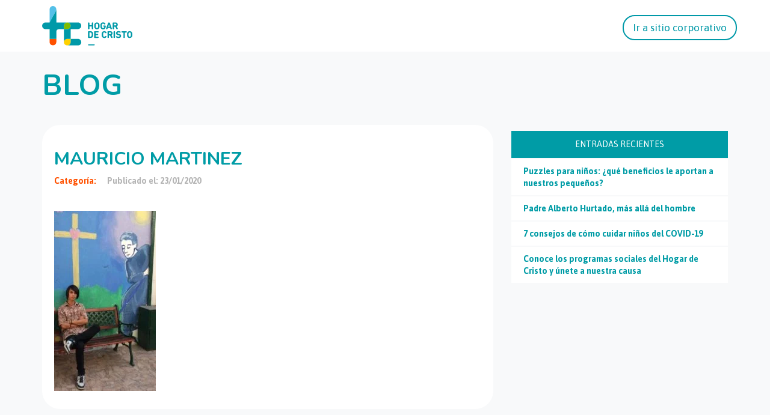

--- FILE ---
content_type: text/html; charset=UTF-8
request_url: https://dev.hogardecristo.cl/noticias/mauricio-martinez-el-cambio-social-es-mas-necesario-que-el-cambio-climatico/mauricio-martinez/
body_size: 10475
content:
<!doctype html>

	<html lang="es">
		<head>
		  <meta http-equiv="content-type" content="text/html; charset=UTF-8" />
		  <meta name="robots" content="index, follow" />
		  <meta name="keywords" content="" />
		  <meta name="description" content="" />
		  <title>Blog | Hogar de Cristo</title>
		  <meta property="fb:pages" content="124224143270" />

		  <link href="" rel="shortcut icon" type="image/x-icon" />

		  <meta name="viewport" content="width=device-width, initial-scale=1, maximum-scale=1, user-scalable=no">
		  <meta http-equiv="expires" content="wed, 30 jul 2014 14:30:00 GMT">

		  <meta property="og:site_name" content=""/>
		  <meta property="og:title" content=""/>
		  <meta property="og:description" content=""/>
		  <meta property="og:url" content="" />
		  <meta property="og:image" content=""/>

		  <!-- Tipografías -->
		  <link href='https://fonts.googleapis.com/css?family=Asap:400,700|Nunito:400,700' rel='stylesheet' type='text/css'>
		  <meta name='robots' content='max-image-preview:large' />
<link rel="alternate" type="application/rss+xml" title="Hogar de Cristo &raquo; Comentario Mauricio Martinez del feed" href="https://dev.hogardecristo.cl/noticias/mauricio-martinez-el-cambio-social-es-mas-necesario-que-el-cambio-climatico/mauricio-martinez/feed/" />
<script type="text/javascript">
window._wpemojiSettings = {"baseUrl":"https:\/\/s.w.org\/images\/core\/emoji\/14.0.0\/72x72\/","ext":".png","svgUrl":"https:\/\/s.w.org\/images\/core\/emoji\/14.0.0\/svg\/","svgExt":".svg","source":{"concatemoji":"https:\/\/dev.hogardecristo.cl\/wp-includes\/js\/wp-emoji-release.min.js?ver=6.2.8"}};
/*! This file is auto-generated */
!function(e,a,t){var n,r,o,i=a.createElement("canvas"),p=i.getContext&&i.getContext("2d");function s(e,t){p.clearRect(0,0,i.width,i.height),p.fillText(e,0,0);e=i.toDataURL();return p.clearRect(0,0,i.width,i.height),p.fillText(t,0,0),e===i.toDataURL()}function c(e){var t=a.createElement("script");t.src=e,t.defer=t.type="text/javascript",a.getElementsByTagName("head")[0].appendChild(t)}for(o=Array("flag","emoji"),t.supports={everything:!0,everythingExceptFlag:!0},r=0;r<o.length;r++)t.supports[o[r]]=function(e){if(p&&p.fillText)switch(p.textBaseline="top",p.font="600 32px Arial",e){case"flag":return s("\ud83c\udff3\ufe0f\u200d\u26a7\ufe0f","\ud83c\udff3\ufe0f\u200b\u26a7\ufe0f")?!1:!s("\ud83c\uddfa\ud83c\uddf3","\ud83c\uddfa\u200b\ud83c\uddf3")&&!s("\ud83c\udff4\udb40\udc67\udb40\udc62\udb40\udc65\udb40\udc6e\udb40\udc67\udb40\udc7f","\ud83c\udff4\u200b\udb40\udc67\u200b\udb40\udc62\u200b\udb40\udc65\u200b\udb40\udc6e\u200b\udb40\udc67\u200b\udb40\udc7f");case"emoji":return!s("\ud83e\udef1\ud83c\udffb\u200d\ud83e\udef2\ud83c\udfff","\ud83e\udef1\ud83c\udffb\u200b\ud83e\udef2\ud83c\udfff")}return!1}(o[r]),t.supports.everything=t.supports.everything&&t.supports[o[r]],"flag"!==o[r]&&(t.supports.everythingExceptFlag=t.supports.everythingExceptFlag&&t.supports[o[r]]);t.supports.everythingExceptFlag=t.supports.everythingExceptFlag&&!t.supports.flag,t.DOMReady=!1,t.readyCallback=function(){t.DOMReady=!0},t.supports.everything||(n=function(){t.readyCallback()},a.addEventListener?(a.addEventListener("DOMContentLoaded",n,!1),e.addEventListener("load",n,!1)):(e.attachEvent("onload",n),a.attachEvent("onreadystatechange",function(){"complete"===a.readyState&&t.readyCallback()})),(e=t.source||{}).concatemoji?c(e.concatemoji):e.wpemoji&&e.twemoji&&(c(e.twemoji),c(e.wpemoji)))}(window,document,window._wpemojiSettings);
</script>
<style type="text/css">
img.wp-smiley,
img.emoji {
	display: inline !important;
	border: none !important;
	box-shadow: none !important;
	height: 1em !important;
	width: 1em !important;
	margin: 0 0.07em !important;
	vertical-align: -0.1em !important;
	background: none !important;
	padding: 0 !important;
}
</style>
	<link rel='stylesheet' id='jquery-ui-css-css' href='https://dev.hogardecristo.cl/wp-content/plugins/manager-formularios/css/jquery-ui.css?ver=6.2.8' type='text/css' media='all' />
<link rel='stylesheet' id='myPluginStylesheet-css' href='https://dev.hogardecristo.cl/wp-content/plugins/manager-formularios/css/stylesheet.css?ver=6.2.8' type='text/css' media='all' />
<link rel='stylesheet' id='wp-block-library-css' href='https://dev.hogardecristo.cl/wp-includes/css/dist/block-library/style.min.css?ver=6.2.8' type='text/css' media='all' />
<link rel='stylesheet' id='classic-theme-styles-css' href='https://dev.hogardecristo.cl/wp-includes/css/classic-themes.min.css?ver=6.2.8' type='text/css' media='all' />
<style id='global-styles-inline-css' type='text/css'>
body{--wp--preset--color--black: #000000;--wp--preset--color--cyan-bluish-gray: #abb8c3;--wp--preset--color--white: #ffffff;--wp--preset--color--pale-pink: #f78da7;--wp--preset--color--vivid-red: #cf2e2e;--wp--preset--color--luminous-vivid-orange: #ff6900;--wp--preset--color--luminous-vivid-amber: #fcb900;--wp--preset--color--light-green-cyan: #7bdcb5;--wp--preset--color--vivid-green-cyan: #00d084;--wp--preset--color--pale-cyan-blue: #8ed1fc;--wp--preset--color--vivid-cyan-blue: #0693e3;--wp--preset--color--vivid-purple: #9b51e0;--wp--preset--gradient--vivid-cyan-blue-to-vivid-purple: linear-gradient(135deg,rgba(6,147,227,1) 0%,rgb(155,81,224) 100%);--wp--preset--gradient--light-green-cyan-to-vivid-green-cyan: linear-gradient(135deg,rgb(122,220,180) 0%,rgb(0,208,130) 100%);--wp--preset--gradient--luminous-vivid-amber-to-luminous-vivid-orange: linear-gradient(135deg,rgba(252,185,0,1) 0%,rgba(255,105,0,1) 100%);--wp--preset--gradient--luminous-vivid-orange-to-vivid-red: linear-gradient(135deg,rgba(255,105,0,1) 0%,rgb(207,46,46) 100%);--wp--preset--gradient--very-light-gray-to-cyan-bluish-gray: linear-gradient(135deg,rgb(238,238,238) 0%,rgb(169,184,195) 100%);--wp--preset--gradient--cool-to-warm-spectrum: linear-gradient(135deg,rgb(74,234,220) 0%,rgb(151,120,209) 20%,rgb(207,42,186) 40%,rgb(238,44,130) 60%,rgb(251,105,98) 80%,rgb(254,248,76) 100%);--wp--preset--gradient--blush-light-purple: linear-gradient(135deg,rgb(255,206,236) 0%,rgb(152,150,240) 100%);--wp--preset--gradient--blush-bordeaux: linear-gradient(135deg,rgb(254,205,165) 0%,rgb(254,45,45) 50%,rgb(107,0,62) 100%);--wp--preset--gradient--luminous-dusk: linear-gradient(135deg,rgb(255,203,112) 0%,rgb(199,81,192) 50%,rgb(65,88,208) 100%);--wp--preset--gradient--pale-ocean: linear-gradient(135deg,rgb(255,245,203) 0%,rgb(182,227,212) 50%,rgb(51,167,181) 100%);--wp--preset--gradient--electric-grass: linear-gradient(135deg,rgb(202,248,128) 0%,rgb(113,206,126) 100%);--wp--preset--gradient--midnight: linear-gradient(135deg,rgb(2,3,129) 0%,rgb(40,116,252) 100%);--wp--preset--duotone--dark-grayscale: url('#wp-duotone-dark-grayscale');--wp--preset--duotone--grayscale: url('#wp-duotone-grayscale');--wp--preset--duotone--purple-yellow: url('#wp-duotone-purple-yellow');--wp--preset--duotone--blue-red: url('#wp-duotone-blue-red');--wp--preset--duotone--midnight: url('#wp-duotone-midnight');--wp--preset--duotone--magenta-yellow: url('#wp-duotone-magenta-yellow');--wp--preset--duotone--purple-green: url('#wp-duotone-purple-green');--wp--preset--duotone--blue-orange: url('#wp-duotone-blue-orange');--wp--preset--font-size--small: 13px;--wp--preset--font-size--medium: 20px;--wp--preset--font-size--large: 36px;--wp--preset--font-size--x-large: 42px;--wp--preset--spacing--20: 0.44rem;--wp--preset--spacing--30: 0.67rem;--wp--preset--spacing--40: 1rem;--wp--preset--spacing--50: 1.5rem;--wp--preset--spacing--60: 2.25rem;--wp--preset--spacing--70: 3.38rem;--wp--preset--spacing--80: 5.06rem;--wp--preset--shadow--natural: 6px 6px 9px rgba(0, 0, 0, 0.2);--wp--preset--shadow--deep: 12px 12px 50px rgba(0, 0, 0, 0.4);--wp--preset--shadow--sharp: 6px 6px 0px rgba(0, 0, 0, 0.2);--wp--preset--shadow--outlined: 6px 6px 0px -3px rgba(255, 255, 255, 1), 6px 6px rgba(0, 0, 0, 1);--wp--preset--shadow--crisp: 6px 6px 0px rgba(0, 0, 0, 1);}:where(.is-layout-flex){gap: 0.5em;}body .is-layout-flow > .alignleft{float: left;margin-inline-start: 0;margin-inline-end: 2em;}body .is-layout-flow > .alignright{float: right;margin-inline-start: 2em;margin-inline-end: 0;}body .is-layout-flow > .aligncenter{margin-left: auto !important;margin-right: auto !important;}body .is-layout-constrained > .alignleft{float: left;margin-inline-start: 0;margin-inline-end: 2em;}body .is-layout-constrained > .alignright{float: right;margin-inline-start: 2em;margin-inline-end: 0;}body .is-layout-constrained > .aligncenter{margin-left: auto !important;margin-right: auto !important;}body .is-layout-constrained > :where(:not(.alignleft):not(.alignright):not(.alignfull)){max-width: var(--wp--style--global--content-size);margin-left: auto !important;margin-right: auto !important;}body .is-layout-constrained > .alignwide{max-width: var(--wp--style--global--wide-size);}body .is-layout-flex{display: flex;}body .is-layout-flex{flex-wrap: wrap;align-items: center;}body .is-layout-flex > *{margin: 0;}:where(.wp-block-columns.is-layout-flex){gap: 2em;}.has-black-color{color: var(--wp--preset--color--black) !important;}.has-cyan-bluish-gray-color{color: var(--wp--preset--color--cyan-bluish-gray) !important;}.has-white-color{color: var(--wp--preset--color--white) !important;}.has-pale-pink-color{color: var(--wp--preset--color--pale-pink) !important;}.has-vivid-red-color{color: var(--wp--preset--color--vivid-red) !important;}.has-luminous-vivid-orange-color{color: var(--wp--preset--color--luminous-vivid-orange) !important;}.has-luminous-vivid-amber-color{color: var(--wp--preset--color--luminous-vivid-amber) !important;}.has-light-green-cyan-color{color: var(--wp--preset--color--light-green-cyan) !important;}.has-vivid-green-cyan-color{color: var(--wp--preset--color--vivid-green-cyan) !important;}.has-pale-cyan-blue-color{color: var(--wp--preset--color--pale-cyan-blue) !important;}.has-vivid-cyan-blue-color{color: var(--wp--preset--color--vivid-cyan-blue) !important;}.has-vivid-purple-color{color: var(--wp--preset--color--vivid-purple) !important;}.has-black-background-color{background-color: var(--wp--preset--color--black) !important;}.has-cyan-bluish-gray-background-color{background-color: var(--wp--preset--color--cyan-bluish-gray) !important;}.has-white-background-color{background-color: var(--wp--preset--color--white) !important;}.has-pale-pink-background-color{background-color: var(--wp--preset--color--pale-pink) !important;}.has-vivid-red-background-color{background-color: var(--wp--preset--color--vivid-red) !important;}.has-luminous-vivid-orange-background-color{background-color: var(--wp--preset--color--luminous-vivid-orange) !important;}.has-luminous-vivid-amber-background-color{background-color: var(--wp--preset--color--luminous-vivid-amber) !important;}.has-light-green-cyan-background-color{background-color: var(--wp--preset--color--light-green-cyan) !important;}.has-vivid-green-cyan-background-color{background-color: var(--wp--preset--color--vivid-green-cyan) !important;}.has-pale-cyan-blue-background-color{background-color: var(--wp--preset--color--pale-cyan-blue) !important;}.has-vivid-cyan-blue-background-color{background-color: var(--wp--preset--color--vivid-cyan-blue) !important;}.has-vivid-purple-background-color{background-color: var(--wp--preset--color--vivid-purple) !important;}.has-black-border-color{border-color: var(--wp--preset--color--black) !important;}.has-cyan-bluish-gray-border-color{border-color: var(--wp--preset--color--cyan-bluish-gray) !important;}.has-white-border-color{border-color: var(--wp--preset--color--white) !important;}.has-pale-pink-border-color{border-color: var(--wp--preset--color--pale-pink) !important;}.has-vivid-red-border-color{border-color: var(--wp--preset--color--vivid-red) !important;}.has-luminous-vivid-orange-border-color{border-color: var(--wp--preset--color--luminous-vivid-orange) !important;}.has-luminous-vivid-amber-border-color{border-color: var(--wp--preset--color--luminous-vivid-amber) !important;}.has-light-green-cyan-border-color{border-color: var(--wp--preset--color--light-green-cyan) !important;}.has-vivid-green-cyan-border-color{border-color: var(--wp--preset--color--vivid-green-cyan) !important;}.has-pale-cyan-blue-border-color{border-color: var(--wp--preset--color--pale-cyan-blue) !important;}.has-vivid-cyan-blue-border-color{border-color: var(--wp--preset--color--vivid-cyan-blue) !important;}.has-vivid-purple-border-color{border-color: var(--wp--preset--color--vivid-purple) !important;}.has-vivid-cyan-blue-to-vivid-purple-gradient-background{background: var(--wp--preset--gradient--vivid-cyan-blue-to-vivid-purple) !important;}.has-light-green-cyan-to-vivid-green-cyan-gradient-background{background: var(--wp--preset--gradient--light-green-cyan-to-vivid-green-cyan) !important;}.has-luminous-vivid-amber-to-luminous-vivid-orange-gradient-background{background: var(--wp--preset--gradient--luminous-vivid-amber-to-luminous-vivid-orange) !important;}.has-luminous-vivid-orange-to-vivid-red-gradient-background{background: var(--wp--preset--gradient--luminous-vivid-orange-to-vivid-red) !important;}.has-very-light-gray-to-cyan-bluish-gray-gradient-background{background: var(--wp--preset--gradient--very-light-gray-to-cyan-bluish-gray) !important;}.has-cool-to-warm-spectrum-gradient-background{background: var(--wp--preset--gradient--cool-to-warm-spectrum) !important;}.has-blush-light-purple-gradient-background{background: var(--wp--preset--gradient--blush-light-purple) !important;}.has-blush-bordeaux-gradient-background{background: var(--wp--preset--gradient--blush-bordeaux) !important;}.has-luminous-dusk-gradient-background{background: var(--wp--preset--gradient--luminous-dusk) !important;}.has-pale-ocean-gradient-background{background: var(--wp--preset--gradient--pale-ocean) !important;}.has-electric-grass-gradient-background{background: var(--wp--preset--gradient--electric-grass) !important;}.has-midnight-gradient-background{background: var(--wp--preset--gradient--midnight) !important;}.has-small-font-size{font-size: var(--wp--preset--font-size--small) !important;}.has-medium-font-size{font-size: var(--wp--preset--font-size--medium) !important;}.has-large-font-size{font-size: var(--wp--preset--font-size--large) !important;}.has-x-large-font-size{font-size: var(--wp--preset--font-size--x-large) !important;}
.wp-block-navigation a:where(:not(.wp-element-button)){color: inherit;}
:where(.wp-block-columns.is-layout-flex){gap: 2em;}
.wp-block-pullquote{font-size: 1.5em;line-height: 1.6;}
</style>
<link rel='stylesheet' id='wpcf7-redirect-script-frontend-css' href='https://dev.hogardecristo.cl/wp-content/plugins/wpcf7-redirect/build/css/wpcf7-redirect-frontend.min.css?ver=6.2.8' type='text/css' media='all' />
<link rel='stylesheet' id='contact-form-7-css' href='https://dev.hogardecristo.cl/wp-content/plugins/contact-form-7/includes/css/styles.css?ver=5.7.6' type='text/css' media='all' />
<link rel='stylesheet' id='fonts-css' href='https://dev.hogardecristo.cl/wp-content/themes/HogardeCristo2015/css/fonts.css?ver=6.2.8' type='text/css' media='all' />
<link rel='stylesheet' id='custom-css' href='https://dev.hogardecristo.cl/wp-content/themes/HogardeCristo2015/css/custom.css?ver=6.2.8' type='text/css' media='all' />
<link rel='stylesheet' id='cf7cf-style-css' href='https://dev.hogardecristo.cl/wp-content/plugins/cf7-conditional-fields/style.css?ver=2.3.8' type='text/css' media='all' />
<script type='text/javascript' src='https://dev.hogardecristo.cl/wp-includes/js/jquery/jquery.min.js?ver=3.6.4' id='jquery-core-js'></script>
<script type='text/javascript' src='https://dev.hogardecristo.cl/wp-includes/js/jquery/jquery-migrate.min.js?ver=3.4.0' id='jquery-migrate-js'></script>
<script type='text/javascript' src='https://dev.hogardecristo.cl/wp-content/plugins/manager-formularios/js/script.js?ver=6.2.8' id='script-formularios-js'></script>
<script type='text/javascript' src='https://dev.hogardecristo.cl/wp-content/plugins/manager-formularios/js/jquery-ui.js?ver=6.2.8' id='jquery-ui-js'></script>
<link rel="https://api.w.org/" href="https://dev.hogardecristo.cl/wp-json/" /><link rel="alternate" type="application/json" href="https://dev.hogardecristo.cl/wp-json/wp/v2/media/13845" /><link rel="EditURI" type="application/rsd+xml" title="RSD" href="https://dev.hogardecristo.cl/xmlrpc.php?rsd" />
<link rel="wlwmanifest" type="application/wlwmanifest+xml" href="https://dev.hogardecristo.cl/wp-includes/wlwmanifest.xml" />
<meta name="generator" content="WordPress 6.2.8" />
<link rel='shortlink' href='https://dev.hogardecristo.cl/?p=13845' />
<link rel="alternate" type="application/json+oembed" href="https://dev.hogardecristo.cl/wp-json/oembed/1.0/embed?url=https%3A%2F%2Fdev.hogardecristo.cl%2Fnoticias%2Fmauricio-martinez-el-cambio-social-es-mas-necesario-que-el-cambio-climatico%2Fmauricio-martinez%2F" />
<link rel="alternate" type="text/xml+oembed" href="https://dev.hogardecristo.cl/wp-json/oembed/1.0/embed?url=https%3A%2F%2Fdev.hogardecristo.cl%2Fnoticias%2Fmauricio-martinez-el-cambio-social-es-mas-necesario-que-el-cambio-climatico%2Fmauricio-martinez%2F&#038;format=xml" />

<!-- Google Tag Manager -->
<script>(function(w,d,s,l,i){w[l]=w[l]||[];w[l].push({'gtm.start':
new Date().getTime(),event:'gtm.js'});var f=d.getElementsByTagName(s)[0],
j=d.createElement(s),dl=l!='dataLayer'?'&l='+l:'';j.async=true;j.src=
'https://www.googletagmanager.com/gtm.js?id='+i+dl;f.parentNode.insertBefore(j,f);
})(window,document,'script','dataLayer','GTM-PKFKFGL');</script>
<!-- End Google Tag Manager --><script async src="https://www.googletagmanager.com/gtag/js?id=UA-153089891-1" type="text/javascript"></script><script type="text/javascript">window.dataLayer = window.dataLayer || [];function gtag(){dataLayer.push(arguments);}gtag('js', new Date());gtag('config', 'UA-153089891-1');</script>
<!-- WordPress Facebook Open Graph protocol plugin (WPFBOGP v2.0.13) http://rynoweb.com/wordpress-plugins/ -->
<meta property="fb:app_id" content="929398513773887"/>
<meta property="og:url" content="https://dev.hogardecristo.cl/noticias/mauricio-martinez-el-cambio-social-es-mas-necesario-que-el-cambio-climatico/mauricio-martinez/"/>
<meta property="og:title" content="Mauricio Martinez"/>
<meta property="og:site_name" content="Hogar de Cristo"/>
<meta property="og:description" content=""/>
<meta property="og:type" content="article"/>
<!-- There is not an image here as you haven't set a default image in the plugin settings! -->
<meta property="og:locale" content="es_es"/>
<!-- // end wpfbogp -->
<link rel="icon" href="https://dev.hogardecristo.cl/wp-content/uploads/2019/02/cropped-favicon-32x32.png" sizes="32x32" />
<link rel="icon" href="https://dev.hogardecristo.cl/wp-content/uploads/2019/02/cropped-favicon-192x192.png" sizes="192x192" />
<link rel="apple-touch-icon" href="https://dev.hogardecristo.cl/wp-content/uploads/2019/02/cropped-favicon-180x180.png" />
<meta name="msapplication-TileImage" content="https://dev.hogardecristo.cl/wp-content/uploads/2019/02/cropped-favicon-270x270.png" />
		<style type="text/css" id="wp-custom-css">
			.buttonBlog{
	display: block;
    padding: 10px 20px;
    border-radius: 20px;
    background-color: #00848c;
    color: #fff;
    text-align: center;
    max-width: 300px;
    margin: 30px auto 0;
	  transition: all ease 400ms;
}
.buttonBlog.big{
	  margin: 0 auto;
}
.buttonBlog:hover{
	color: #fff;
	background-color: #037077;
}		</style>
				  <link rel="stylesheet" href="https://dev.hogardecristo.cl/wp-content/themes/HogardeCristo2015/css/bootstrap.min.css">
		  <link rel="stylesheet" href="https://dev.hogardecristo.cl/wp-content/themes/HogardeCristo2015/css/animate.css">
		  <link rel="stylesheet" href="https://dev.hogardecristo.cl/wp-content/themes/HogardeCristo2015/css/owl.carousel.css">
		  <link rel="stylesheet" href="https://dev.hogardecristo.cl/wp-content/themes/HogardeCristo2015/css/owl.theme.default.min.css">
		  <link rel="stylesheet" href="https://dev.hogardecristo.cl/wp-content/themes/HogardeCristo2015/styles.css">
		  <link rel="stylesheet" href="https://dev.hogardecristo.cl/wp-content/themes/HogardeCristo2015/js/fancybox/jquery.fancybox.css">
		  <script src="https://dev.hogardecristo.cl/wp-content/themes/HogardeCristo2015/js/jquery.js"></script>
		  <script src="https://dev.hogardecristo.cl/wp-content/themes/HogardeCristo2015/js/fancybox/jquery.fancybox.js"></script>
		  <script src="https://dev.hogardecristo.cl/wp-content/themes/HogardeCristo2015/js/jquery.mask.js"></script>
			<script type="text/javascript">
				var isMobile = false; //initiate as false
				// device detection
				if(/(android|bb\d+|meego).+mobile|avantgo|bada\/|blackberry|blazer|compal|elaine|fennec|hiptop|iemobile|ip(hone|od)|ipad|iris|kindle|Android|Silk|lge |maemo|midp|mmp|netfront|opera m(ob|in)i|palm( os)?|phone|p(ixi|re)\/|plucker|pocket|psp|series(4|6)0|symbian|treo|up\.(browser|link)|vodafone|wap|windows (ce|phone)|xda|xiino/i.test(navigator.userAgent)
			    || /1207|6310|6590|3gso|4thp|50[1-6]i|770s|802s|a wa|abac|ac(er|oo|s\-)|ai(ko|rn)|al(av|ca|co)|amoi|an(ex|ny|yw)|aptu|ar(ch|go)|as(te|us)|attw|au(di|\-m|r |s )|avan|be(ck|ll|nq)|bi(lb|rd)|bl(ac|az)|br(e|v)w|bumb|bw\-(n|u)|c55\/|capi|ccwa|cdm\-|cell|chtm|cldc|cmd\-|co(mp|nd)|craw|da(it|ll|ng)|dbte|dc\-s|devi|dica|dmob|do(c|p)o|ds(12|\-d)|el(49|ai)|em(l2|ul)|er(ic|k0)|esl8|ez([4-7]0|os|wa|ze)|fetc|fly(\-|_)|g1 u|g560|gene|gf\-5|g\-mo|go(\.w|od)|gr(ad|un)|haie|hcit|hd\-(m|p|t)|hei\-|hi(pt|ta)|hp( i|ip)|hs\-c|ht(c(\-| |_|a|g|p|s|t)|tp)|hu(aw|tc)|i\-(20|go|ma)|i230|iac( |\-|\/)|ibro|idea|ig01|ikom|im1k|inno|ipaq|iris|ja(t|v)a|jbro|jemu|jigs|kddi|keji|kgt( |\/)|klon|kpt |kwc\-|kyo(c|k)|le(no|xi)|lg( g|\/(k|l|u)|50|54|\-[a-w])|libw|lynx|m1\-w|m3ga|m50\/|ma(te|ui|xo)|mc(01|21|ca)|m\-cr|me(rc|ri)|mi(o8|oa|ts)|mmef|mo(01|02|bi|de|do|t(\-| |o|v)|zz)|mt(50|p1|v )|mwbp|mywa|n10[0-2]|n20[2-3]|n30(0|2)|n50(0|2|5)|n7(0(0|1)|10)|ne((c|m)\-|on|tf|wf|wg|wt)|nok(6|i)|nzph|o2im|op(ti|wv)|oran|owg1|p800|pan(a|d|t)|pdxg|pg(13|\-([1-8]|c))|phil|pire|pl(ay|uc)|pn\-2|po(ck|rt|se)|prox|psio|pt\-g|qa\-a|qc(07|12|21|32|60|\-[2-7]|i\-)|qtek|r380|r600|raks|rim9|ro(ve|zo)|s55\/|sa(ge|ma|mm|ms|ny|va)|sc(01|h\-|oo|p\-)|sdk\/|se(c(\-|0|1)|47|mc|nd|ri)|sgh\-|shar|sie(\-|m)|sk\-0|sl(45|id)|sm(al|ar|b3|it|t5)|so(ft|ny)|sp(01|h\-|v\-|v )|sy(01|mb)|t2(18|50)|t6(00|10|18)|ta(gt|lk)|tcl\-|tdg\-|tel(i|m)|tim\-|t\-mo|to(pl|sh)|ts(70|m\-|m3|m5)|tx\-9|up(\.b|g1|si)|utst|v400|v750|veri|vi(rg|te)|vk(40|5[0-3]|\-v)|vm40|voda|vulc|vx(52|53|60|61|70|80|81|83|85|98)|w3c(\-| )|webc|whit|wi(g |nc|nw)|wmlb|wonu|x700|yas\-|your|zeto|zte\-/i.test(navigator.userAgent.substr(0,4))) isMobile = true;

				$(document).ready(function() {
					$(".fancybox").fancybox();

					if(!isMobile){
							$(".whatsapp-share").hide();
					}
				});
			</script>
			<script>

				window.fbAsyncInit = function() {
				FB.init({
				  appId      : '558374690994813',
				  xfbml      : true,
				  version    : 'v2.5'
				});
				};

				(function(d, s, id){
				 var js, fjs = d.getElementsByTagName(s)[0];
				 if (d.getElementById(id)) {return;}
				 js = d.createElement(s); js.id = id;
				 js.src = "//connect.facebook.net/en_US/sdk.js";
				 fjs.parentNode.insertBefore(js, fjs);
				}(document, 'script', 'facebook-jssdk'));

				function shareTW(url,text)
				{

					var w    = "626";
					var h    = "455";
					var left = (screen.width/2)-(w/2);
					var top  = (screen.height/2)-(h/2);

					window.open('https://twitter.com/share?count=none&text='+text+'&url='+encodeURIComponent(url),'', 'toolbar=0, status=0, width='+w+',height='+h+', top='+top+', left='+left);

				}

				function shareFB(url,texto)
				{

					var w    = "626";
					var h    = "436";
					var left = (screen.width/2)-(w/2);
					var top  = (screen.height/2)-(h/2);

					var titulo = "Hogar de Cristo";
					var imagen = encodeURIComponent(url)+'images/facebook/logo1.png';

					//window.open('https://www.facebook.com/sharer.php?s=100&p[url]='+encodeURIComponent(url)+'&p[title]='+encodeURIComponent(titulo)+'&p[summary]='+encodeURIComponent(texto)+'&p[images][0]='+imagen,'facebook-share-dialog','toolbar=0, status=0,width='+w+',height='+h+', top='+top+', left='+left);
					window.open('https://www.facebook.com/sharer.php?s=100&p[url]='+encodeURIComponent(url),'facebook-share-dialog','toolbar=0, status=0,width='+w+',height='+h+', top='+top+', left='+left);

				}


				function shareFBUI(url,texto){

					FB.ui({
						method: 'feed',
						link: url,
						name: '¿sabías qué?',
						description: texto,
						//picture: url+'/images/1200x630_nivel0'+nivel+'.jpg',
						caption: 'Hogar de Cristo',
					}, function(response){});
				}

				function shareWS(url,texto){
					location.href = 'whatsapp://send?text='+texto+" "+url;
				}
			</script>
			<script>
			  (function(i,s,o,g,r,a,m){i['GoogleAnalyticsObject']=r;i[r]=i[r]||function(){
			  (i[r].q=i[r].q||[]).push(arguments)},i[r].l=1*new Date();a=s.createElement(o),
			  m=s.getElementsByTagName(o)[0];a.async=1;a.src=g;m.parentNode.insertBefore(a,m)
			  })(window,document,'script','//www.google-analytics.com/analytics.js','ga');

			  ga('create', 'UA-29835345-1', 'auto');
			  ga('require', 'linkid');
			  ga('send', 'pageview');
			</script>
			<script>
				function gtag_report_conversion(url) {
				  var callback = function () {
				    if (typeof(url) != 'undefined') {
				      window.location = url;
				    }
				  };

				  gtag('event', 'conversion', {
				      'send_to': 'AW-928611835/8SENCMOqxIABEPv75boD',
				      'value': 1.0,
				      'currency': 'USD',
				      'event_callback': callback
				  });

				  return false;
				}
			</script>
			<!-- Google Tag Manager -->
			<script>(function(w,d,s,l,i){w[l]=w[l]||[];w[l].push({'gtm.start':
			new Date().getTime(),event:'gtm.js'});var f=d.getElementsByTagName(s)[0],
			j=d.createElement(s),dl=l!='dataLayer'?'&l='+l:'';j.async=true;j.src=
			'https://www.googletagmanager.com/gtm.js?id='+i+dl;f.parentNode.insertBefore(j,f);
			})(window,document,'script','dataLayer','GTM-TCMVKGN');</script>
			<!-- End Google Tag Manager -->
		</head>
		<body data-rsssl=1>
			<!-- Start of HubSpot Embed Code -->
			<script type="text/javascript" id="hs-script-loader" async defer src="//js.hs-scripts.com/6151106.js"></script>
			<!-- End of HubSpot Embed Code -->

			<!-- Header -->
			<header>
				<div class="header-container container-fluid">
					<nav class="navbar navbar-light bg-white justify-content-between">
					  <div class="container center-mb">
					    <a class="navbar-brand" href="https://dev.hogardecristo.cl" target="_blank">
					      <img class="logo" src="https://landing.hogardecristo.cl/hubfs/logo-01.svg" alt="logo-01">
					    </a>
					    <a class="hide-in-mb navbar-brand justify-content-end border border-info buttom_custom" href="https://dev.hogardecristo.cl" target="_blank">Ir a sitio corporativo</a>
					  </div>
					</nav>	
			    </div>
			</header>

			<style>
				main {
			    	margin-top: 36px!important;
				}
				footer {
		    	margin-top: 20px;
		    	background-color: white;
		    	text-align: center;
		    }	    
				.header-container{
					padding: 10px 0;
		    	background: #fff;
		    	z-index: 9999;
				}
				nav img.logo {
			    width: 150px;
				}
				nav a.buttom_custom {
			    font-size: 16px!important;
			    color: #0099a8 !important;
			    border: solid 2px #0099a8 !important;
			    padding-bottom: 7px !important;
			    padding-top: 7px;
			    padding-left: 15px;
			    padding-right: 15px;
			    margin-right: 0px !important;
			    font-size: 17px !important;
			    border-radius: 20px;
				}
				.justify-content-end.buttom_custom{
					right: 0;
		    	position: absolute;
		    	margin-top: 15px;
				}
				.modulo08 .loop_contenido li {
					width: 360px !important;
					height: 306px !important;
				}			
				.modulo08 .loop_contenido li a .info {
					height:280px !important;
				}			
				.modulo08 .loop_contenido li a figure {
					height: 170px !important;
				}			
				.modulo08 .loop_contenido li a .info p {
					margin-top: 165px !important;
				}			
				article{
					height: auto !important;
				}
				.modulo08 .loop_contenido li a figure {
					background: #009ca6!important;
				}
			  .modulo08 .loop_contenido li a .info .categoria {
					color: #fe5000 !important;
					background: #fff !important;
			  }
			  .modulo08 .loop_contenido li a .info p {
					font-size: 16px !important;
					line-height: 24px !important;
				}
				.modulo08 .loop_contenido li a .info p {
					height: 100px !important;
				}
				.category_bg_white {
			    background-color: white;
			    padding: 10px;
			    margin-bottom: 2px;
			    padding-left: 20px;
				}
				.category_bg_white>a {
			    color: #009ca6;
			    font-weight: bold;
			    text-align: left;
			  }
				.category_bg_white>a:hover {
			    color: #ff5100;					
				}
				.category_bg_blue{
					background-color: #009ca6;
				}
				.category_bg_blue>h5{
					color:white;
					padding:15px;
					margin-bottom: 2px;
				}
				.date_post {
			    font-family: 'Nunito', sans-serif;
			    color: rgba(94, 94, 94, 0.6);
			    font-size: 12px;
			    padding-top: 10px;
			    font-weight: bold;
				}
				.title_post{
	    		font-family: 'Nunito', sans-serif;
	    		color: #009ca6;
	    		font-size: 18px;
	    		font-weight: bold;
	    	}
	    	.category_post, .category_post>a{
	    		color: #ff5100;    			
	    		font-size: 14px;
	    		font-weight: bold;
	    		text-transform: capitalize;
	    	}
	    	.category_post>a:hover{
	    		color: #009ca6;
	    	}
	    	.category_post>.grey-dark{
	    		color:#b5b5b5;
	    		text-transform: none;
	    		padding-left: 15px;
	    	}
	    	
	    	.content_post, #agengy_cebra{
			    font-family: 'Nunito', sans-serif;
			    color: rgba(94, 94, 94, 0.7);
			    font-size: 14px;
	    	}

	    	.bg-white{
	    		background-color: white;
	    	}
	    	.border-radius{
	    		border-radius: 30px;
	    	}
	    	.padding-all{
	    		padding:20px;
	    	}
	    	.mgb-separator{
	    		margin-bottom: 50px;
	    	}
				.pb-5{
					padding-bottom: 3rem;
				}
				.pt-5{
					padding-top: 3rem;
				}
				.py-5{
					padding-top: 3rem;
					padding-bottom: 3rem;
				}
				.text-center{
					text-align: center;
				}
				.bottom-blue>a{
			    color: white;
			    padding: 15px;
			    background-color: #009ca6;			
				}
				.pagination_button{
					background-color: #009ca6;
			    color: white;
			    padding: 10px 40px;
			    border-radius: 50px;
			    border: 1px #009ca6 solid;
				}
				a.pagination_button:hover {
			    background-color: white;
			    color: #009ca6;
			    border: 1px #009ca6 solid;
				}
				.bg-img-banner {
			    background: url(https://landing.hogardecristo.cl/hubfs/fondo-banner-01.svg);
			    background-size: cover;
			    border-top-left-radius: 30px;
			    border-top-right-radius: 30px;
				}
				.font-white{
					color: white;
				}
				.sabermas_buttom{
					background-color: transparent;
			    color: #ff5100;
			    border: 1px #ff5100 solid;
			    padding: 10px 40px;
			    border-radius: 50px;
				}
				.banner_down{
					width: 100%;
				}
				.no-pd-x{
					padding-left: 0px;
					padding-right: 0px;					
				}
				.img-fluid{
					max-width:100%!important;
					width:100%!important;
				}

				.p-2 {
        padding: .5rem !important;
        margin-bottom: 5rem;
        background-color: white;
      }  
      .text-center {
        text-align: center !important;
      }
      .text-c-left {
        text-align: left;
      }
      .text-secondary {
        color: #6c757d !important;
        margin-top: 10px!important;
			  margin-bottom: 10px!important;
      }
      .pl-5-mb-0 {
          padding-left: 3rem !important;
      }
      .text-c-right {
        text-align: right;
      }
      .text-c-left {
          text-align: left;
      }
      .social_icon{
        margin-right: 10px;
        margin-left: 20px;
        display: inline-block;
      }
      .social_icon>img {
        max-width: 50px;
        width: 30px !important;
        padding-top: 10px;
      }
      .pr-5-mb-0 {
        padding-right: 3rem !important;
      }
      .border-rounded{
        border-radius: 50px;
      }
      .titulo-modulo:hover, .titulo-modulo>a:hover{
      	color: #ff5100!important;
      }
      .pt-5>figure{
      	padding-bottom: 20px;
      }
				@media(max-width:768px){
					.modulo08 .loop_contenido li a .info p {
					  margin-top: 170px !important;
					}
					.modulo08 .loop_contenido li a .info .categoria {
					 top: 110px!important; 
					}
					nav a.buttom_custom {
				    padding-left: 8px;
				    padding-right: 8px;
				    font-size: 12px !important;
					}
					/*.text-right, .text-left{
						text-align: center;
					}*/
					.w-200-mb{
						width: 200%!important;
					}
					.center-mb{
						text-align: center;
					}
					.hide-in-mb{
						display: none;
					}
					.mgb-separator>nav{
						text-align: center;
					}
				.text-c-right, .text-c-left {
          padding: 0 !important;
          text-align: center;
        }
			}
			@media (max-width: 475px){
        .pl-5-mb-0 {
           padding-left: 0rem !important;
        }
        .social_icon {
          margin-left: 0px;
          margin-right: 5px;
        }
        .social_icon>img {
          padding-bottom: 10px;
          padding-top: 0 !important;
        }
        .pr-5-mb-0 {
          padding-right: 0rem !important;
        }
        .banner_down {
        	display: none;
        }
      }
			</style>
			
			<main style="background-color: #f8f9fa;">
			  <section class="container-fluid">
			    <article class="container">

			      <div class="row">
			        <div class="col-xs-12">
			          <h2 class="titulo-modulo py-5"><a href="https://dev.hogardecristo.cl/blog/">Blog</a></h2>
			        </div>
			        	
				        <div class="col-xs-12 col-sm-12 col-md-8 col-lg-8 col-xl-8">
								  	<div class="bg-white border-radius padding-all mgb-separator">
											<h2>Mauricio Martinez</h2>
								      
												<p class='category_post'>
													Categor&iacute;a: 
													<a href=https://dev.hogardecristo.cl/blog-categorias/?category=></a>
													<span class='grey-dark'> Publicado el: 23/01/2020</span>
												</p>							      		<div class="pt-5">								      			
							      			<p class="attachment"><a href='https://dev.hogardecristo.cl/wp-content/uploads/2020/01/Mauricio-Martinez.jpeg'><img width="169" height="300" src="https://dev.hogardecristo.cl/wp-content/uploads/2020/01/Mauricio-Martinez-169x300.jpeg" class="attachment-medium size-medium" alt="" decoding="async" loading="lazy" srcset="https://dev.hogardecristo.cl/wp-content/uploads/2020/01/Mauricio-Martinez-169x300.jpeg 169w, https://dev.hogardecristo.cl/wp-content/uploads/2020/01/Mauricio-Martinez-577x1024.jpeg 577w, https://dev.hogardecristo.cl/wp-content/uploads/2020/01/Mauricio-Martinez.jpeg 640w" sizes="(max-width: 169px) 100vw, 169px" /></a></p>
							      		</div>
										</div>			        	
										<div class="mgb-separator">
						          <nav>
						              						          </nav>
						        </div>
						        <!--<a target="_blank" href="https://landing.hogardecristo.cl/rappi"><img class="banner_down pb-5" src="https://dev.hogardecristo.cl/wp-content/uploads/2019/09/banner-01.png" alt="banner_rappi"></a>-->
				        </div>
				        <div class="col-xs-12 col-sm-12 col-md-4 col-lg-4 col-xl-4 pb-5">
				        	<div class="category_bg_blue text-center"><h5 style="">ENTRADAS RECIENTES</h5></div>
				        					        					        						        								          <div class="category_bg_white">
					        			<a href="https://dev.hogardecristo.cl/puzzles-para-ninos-que-beneficios-le-aportan-a-nuestros-pequenos">Puzzles para niños: ¿qué beneficios le aportan a nuestros pequeños?</a>
					        		</div>
				        						        					        						        								          <div class="category_bg_white">
					        			<a href="https://dev.hogardecristo.cl/padre-alberto-hurtado-mas-alla-del-hombre">Padre Alberto Hurtado, más allá del hombre</a>
					        		</div>
				        						        					        						        								          <div class="category_bg_white">
					        			<a href="https://dev.hogardecristo.cl/consejos-cuidar-ninos-covid-19">7 consejos de cómo cuidar niños del COVID-19</a>
					        		</div>
				        						        					        						        								          <div class="category_bg_white">
					        			<a href="https://dev.hogardecristo.cl/programas-sociales-del-hogar-de-cristo">Conoce los programas sociales del Hogar de Cristo y únete a nuestra causa</a>
					        		</div>
				        						        					        						        						        					        						        						        					        						        						        					        						        						        					        						        						        					        						        						        					        	
				        </div>
				        <div class="col-lg-8 col-xl-8 col-md-12 col-xs-12 col-sm-12 text-center p-2 border-rounded">
								  <div class="text-c-left col-lg-6 col-xl-6 col-md-6 col-xs-12 col-sm-12">
								    <h3 class="text-secondary pl-5-mb-0 font-dinr">encuéntranos</h3>
								  </div>
								  <div class="text-c-right col-lg-6 col-xl-6 col-md-6 col-xs-12 col-sm-12">
								    <a class="social_icon" target="_blank" href="https://www.facebook.com/hdecristo"><img src="https://landing.hogardecristo.cl/hubfs/ico-face-01.svg" class="imagen"></a>
								    <a class="social_icon" target="_blank" href="https://twitter.com/hdecristo"><img src="https://landing.hogardecristo.cl/hubfs/ico-twitter-01.svg" class="imagen"></a>
								    <a class="social_icon" target="_blank" href="https://www.instagram.com/hogardecristocl/"><img src="https://landing.hogardecristo.cl/hubfs/ico-instagram-01.svg" class="imagen"></a>
								    <a class="social_icon" target="_blank" href="https://www.youtube.com/user/Hogardecristo1"><img src="https://landing.hogardecristo.cl/hubfs/ico-youtube-01.svg" class="imagen"></a>
								    <a target="_blank" class="pr-5-mb-0 social_icon" href="https://dev.hogardecristo.cl/contacto/"><img src="https://landing.hogardecristo.cl/hubfs/ico-mail-01.svg" class="imagen"></a>
								  </div>      
							</div>
				      		     		</div>
						</article>
		  	</section>
			</main>

			<!-- Footer -->
			<footer>
			  <div class="container pb-5">  
			 	 	<a href="https://www.cebra.cl" id="agengy_cebra">Agencia Digital Cebra</a>
			  </div>
			</footer>

			<script src="https://dev.hogardecristo.cl/wp-content/themes/HogardeCristo2015/js/jquery-ui.js"></script>
			<script src="https://dev.hogardecristo.cl/wp-content/themes/HogardeCristo2015/js/modernizr.min.js"></script>
			<script src="https://netdna.bootstrapcdn.com/bootstrap/3.1.0/js/bootstrap.min.js"></script>
			<script src="https://dev.hogardecristo.cl/wp-content/themes/HogardeCristo2015/js/wow.min.js"></script>
			<script src="https://dev.hogardecristo.cl/wp-content/themes/HogardeCristo2015/js/imgLiquid-min.js"></script>
			<script src="https://dev.hogardecristo.cl/wp-content/themes/HogardeCristo2015/js/owl.carousel.js"></script>

							<script src="https://dev.hogardecristo.cl/wp-content/themes/HogardeCristo2015/js/jquery.validate.js"></script>
				<script src="https://dev.hogardecristo.cl/wp-content/themes/HogardeCristo2015/js/additional-methods.min.js"></script>
				<script src="https://dev.hogardecristo.cl/wp-content/themes/HogardeCristo2015/js/jquery.Rut.min.js"></script>
			
			<script src="https://dev.hogardecristo.cl/wp-content/themes/HogardeCristo2015/js/scripts.js"></script>


			<script type='text/javascript' id='wpcf7-redirect-script-js-extra'>
/* <![CDATA[ */
var wpcf7r = {"ajax_url":"https:\/\/dev.hogardecristo.cl\/wp-admin\/admin-ajax.php"};
/* ]]> */
</script>
<script type='text/javascript' src='https://dev.hogardecristo.cl/wp-content/plugins/wpcf7-redirect/build/js/wpcf7r-fe.js?ver=1.1' id='wpcf7-redirect-script-js'></script>
<script type='text/javascript' src='https://dev.hogardecristo.cl/wp-content/plugins/contact-form-7/includes/swv/js/index.js?ver=5.7.6' id='swv-js'></script>
<script type='text/javascript' id='contact-form-7-js-extra'>
/* <![CDATA[ */
var wpcf7 = {"api":{"root":"https:\/\/dev.hogardecristo.cl\/wp-json\/","namespace":"contact-form-7\/v1"},"cached":"1"};
/* ]]> */
</script>
<script type='text/javascript' src='https://dev.hogardecristo.cl/wp-content/plugins/contact-form-7/includes/js/index.js?ver=5.7.6' id='contact-form-7-js'></script>
<script type='text/javascript' id='wpcf7cf-scripts-js-extra'>
/* <![CDATA[ */
var wpcf7cf_global_settings = {"ajaxurl":"https:\/\/dev.hogardecristo.cl\/wp-admin\/admin-ajax.php"};
/* ]]> */
</script>
<script type='text/javascript' src='https://dev.hogardecristo.cl/wp-content/plugins/cf7-conditional-fields/js/scripts.js?ver=2.3.8' id='wpcf7cf-scripts-js'></script>
			<script>
				$(document).ready(function() {
					$('.fancybox').fancybox();
					$('.donation-tab').click(function(event) {
				      	event.preventDefault();
						if ($(this).hasClass('clicked')) {
							$('#transferencia-tabs a:first').tab('show');
							$(this).removeClass('clicked');
							$(this).html('Si quieres donar desde<br> el extranjero haz click aquí');
						} else {
							$(this).addClass('clicked');
							$('#transferencia-tabs a:last').tab('show');
							$(this).html('Si quieres donar desde<br> Chile haz click aquí');
						}
				    });

				});
			</script>
							<script>
					var des = $(".loop_contenido li.destacado").eq(0).html();
					var categoria = $(".loop_contenido li.destacado").attr("data-categoria");
					//alert("tiene --> "+categoria);
					if(des){
						$(".loop_contenido li.destacado").eq(0).remove();
						$(".loop_contenido li.destacado").removeClass("destacado");
						$(".loop_contenido").prepend("<li class='destacado' data-categoria='"+categoria+"'>"+des+"</li>");
					}
				</script>
				</body>
</html>
<!-- *´¨)
     ¸.•´¸.•*´¨) ¸.•*¨)
     (¸.•´ (¸.•` ¤ Comet Cache is Fully Functional ¤ ´¨) -->

<!-- Cache File Version Salt:       n/a -->

<!-- Cache File URL:                https://dev.hogardecristo.cl/noticias/mauricio-martinez-el-cambio-social-es-mas-necesario-que-el-cambio-climatico/mauricio-martinez/ -->
<!-- Cache File Path:               /cache/comet-cache/cache/https/dev-hogardecristo-cl/noticias/mauricio-martinez-el-cambio-social-es-mas-necesario-que-el-cambio-climatico/mauricio-martinez.html -->

<!-- Cache File Generated Via:      HTTP request -->
<!-- Cache File Generated On:       Jan 28th, 2026 @ 11:22 pm UTC -->
<!-- Cache File Generated In:       0.93690 seconds -->

<!-- Cache File Expires On:         Feb 4th, 2026 @ 11:22 pm UTC -->
<!-- Cache File Auto-Rebuild On:    Feb 4th, 2026 @ 11:22 pm UTC -->

<!-- Loaded via Cache On:    Jan 28th, 2026 @ 11:23 pm UTC -->
<!-- Loaded via Cache In:    0.00168 seconds -->

--- FILE ---
content_type: application/javascript
request_url: https://dev.hogardecristo.cl/wp-content/themes/HogardeCristo2015/js/scripts.js
body_size: 4605
content:
$(function () {
  $(".preguntas_frecuentes_").click(function () {
    var id_ = $(this).attr("rel");
    $("#" + id_).slideToggle();
  });
});

$(".tab_content").hide();
$(".tab_content:first").show();

/* if in tab mode */
$("ul.tabs li").click(function () {

  $(".tab_content").hide();
  var activeTab = $(this).attr("rel");
  $("#" + activeTab).fadeIn();

  $("ul.tabs li").removeClass("active");
  $(this).addClass("active");

  $(".tab_drawer_heading").removeClass("d_active");
  $(".tab_drawer_heading[rel^='" + activeTab + "']").addClass("d_active");

});
/* if in drawer mode */
$(".tab_drawer_heading").click(function () {

  $(".tab_content").hide();
  var d_activeTab = $(this).attr("rel");
  $("#" + d_activeTab).fadeIn();

  $(".tab_drawer_heading").removeClass("d_active");
  $(this).addClass("d_active");

  $("ul.tabs li").removeClass("active");
  $("ul.tabs li[rel^='" + d_activeTab + "']").addClass("active");
});


/* Extra class "tab_last" 
   to add border to right side
   of last tab */
$('ul.tabs li').last().addClass("tab_last");


$(".owl-carousel").owlCarousel({
  navigation: true,
  slideSpeed: 300,
  paginationSpeed: 400,
  items: 1,
  autoplay: true,
  autoplayTimeout: 3000,
  autoplayHoverPause: true,
  loop: true,
  animateOut: 'fadeOut'
});

$(".box-carousel").owlCarousel({
  loop: true,
  margin: 10,
  nav: true,
  responsive: {
    0: {
      items: 1
    },
    600: {
      items: 3
    },
    1000: {
      items: 5
    }
  }
});

$('.donar-btn').click(function (event) {
  event.preventDefault();
  $('.donar-content').slideToggle('fast');
})
$('.socio-btn').click(function (event) {
  event.preventDefault();

  $('.socio-content').slideToggle('fast');
})

$('.imgLiquid').imgLiquid();


/* Fit Second Menú */

function second_menu() {
  var main = $('header .main_menu').width(),
    win = $(window).width();

  $('header .second_menu').css('width', win - (main + 140));
}
second_menu();


// Submenu Slice //

function submenu_slice() {
  $('header .main_menu li nav').each(function () {
    var divs = $(this).find('ul:first-child li');
    for (var i = 0; i < divs.length; i += 5) {
      divs.slice(i, i + 5).wrapAll("<div class='separador'></div>");
    }
  });
}
submenu_slice();

/* Mostrar, ocultar el buscador */

$(document).on('mouseenter', 'header .feed_menu li.search', function () {
  $(this).find('form').show();
}).on('mouseleave', 'header .feed_menu li.search', function () {
  $(this).find('form').hide();
});



/* Footer Slice */

var divs = $("footer nav.hidden-xs li");
for (var i = 0; i < divs.length; i += 6) {
  divs.slice(i, i + 6).wrapAll("<div class='separador'></div>");
}

var divs = $("footer nav.elementos-contacto li");
for (var i = 0; i < divs.length; i += 4) {
  divs.slice(i, i + 4).wrapAll("<div class='separador'></div>");
}



// Despliegue de Submenú //

$(document).on('mouseenter', 'header .main_menu li', function () {



  var left = $(this).position();
  $(this).find('nav').css('left', left.left + 110).show();
}).on('mouseleave', 'header .main_menu li', function () {

  $(this).find('nav').hide();
});

// Hover sobre Submenú //

$(document).on('mouseenter', 'header .main_menu li nav ul li', function () {
  $(this).css('backgroundColor', 'transparent');
  $(this).find('a').append('<span></span>');
  $(this).find('span').not('.categoria').stop().animate({ 'width': '100%' }, 300);
}).on('mouseleave', 'header .main_menu li nav ul li', function () {
  $(this).css('backgroundColor', 'transparent');
  $(this).find('span').not('.categoria').stop().animate({ 'width': '0%' }, 300).remove();
});


// Hover sobre palabras con Link //

$(document).on('mouseenter', 'header .second_menu li', function () {
  $(this).find('span').stop().animate({ 'width': '100%' }, 300);
}).on('mouseleave', 'header .second_menu li', function () {
  $(this).find('span').stop().animate({ 'width': '0%' }, 300);
});


// Animación de Botón Rojo //

$(document).on('mouseenter', 'a.button', function () {
  $(this).append('<span></span>');
  $(this).find('p').stop().animate({ 'color': '#ff574e' }, 300);
  $(this).stop().animate({ 'backgroundPosition': '-70px' }, 300);
  $(this).find('span').stop().animate({ 'width': '100%', 'height': '100%', 'top': '0%', 'left': '0%' }, 300);
}).on('mouseleave', 'a.button', function () {
  $(this).stop().animate({ 'backgroundPosition': '0px' }, 300);
  $(this).find('p').stop().animate({ 'color': '#fff' }, 300);
  $(this).find('span').stop().animate({ 'width': '0%', 'height': '0%', 'top': '50%', 'left': '50%' }, 300, function () {
    $(this).remove();
  });
});



// Ver si existe un elemento destacado en el Loop de Noticias //

function loop_check() {
  var destacado = $('.loop_contenido li.destacado').size(),
    width = $(window).width();

  if (destacado >= 1) {
    if (width >= 992) {
      $('.loop_contenido').addClass('destacada');
    }
  }
  else {
    $('.loop_contenido').removeClass('destacada');
  }
}
loop_check();


// Centrar Textos en FigCaption de Loop de Noticias //

function center_figcaptions() {
  $('.loop_contenido li a .categoria').each(function () {
    var width = $(this).width();
    $(this).css('marginLeft', -(width / 2));
  });
}
center_figcaptions();


$(window).resize(function () {
  loop_check();
  center_figcaptions();
});




/* Ajuste Imágenes del Contenido Tipo Noticias */

$('.modulo07 .contenido_news figure img').each(function () {
  var width = $(this).width();
  height = $(this).height();

  if (width > height) {
    $(this).parent().addClass('horizontal imgLiquid');
    $(this).parent().prepend('<div class="filete"></div>');
  }
  else if (height > width) {
    $(this).parent().addClass('vertical imgLiquid');
    $(this).parent().prepend('<div class="filete"></div>');
  }
  else {
    $(this).parent().addClass('cuadrado imgLiquid');
  }
  $('.imgLiquid').imgLiquid();
});




$(document).on('mouseenter', '.contenido-destacado, .contenido-slideshow', function () {
  $(this).find('.info_box p').css('fontWeight', '700');
  $(this).find('.info_box h4').css('textDecoration', 'underline');
  $(this).find('.info_box button span').stop().animate({ 'left': '100%' }, 300, function () {
    $(this).css('left', '-100%').stop().animate({ 'left': '0' }, 300);
  });
}).on('mouseleave', '.contenido-destacado, .contenido-slideshow', function () {
  $(this).find('.info_box p').css('fontWeight', '300');
  $(this).find('.info_box h4').css('textDecoration', 'none');
});


$(document).on('mouseenter', '.modulo01 ul li:not(:first)', function () {
  $(this).prepend('<div class="fondo"><span class="top_border"></span><span class="left_border"></span><span class="right_border"></span><span class="bottom_border"></span></div>');
  $(this).find('.bg_accion').stop().animate({ 'opacity': '1' }, 300);
  $(this).find('.fondo').stop().animate({ 'opacity': '1' }, 300, function () {
    $(this).parent().find('p').stop().animate({ 'color': '#fff' }, 300);
    $(this).parent().find('figure img').stop().animate({ 'top': '-55px' }, 300);
    $(this).find('.top_border').stop().animate({ 'width': '10%', 'opacity': '1' }, 300);
    $(this).find('.bottom_border').stop().animate({ 'width': '10%', 'opacity': '1' }, 300);
    $(this).find('.left_border').stop().animate({ 'height': '20%', 'opacity': '1' }, 300);
    $(this).find('.right_border').stop().animate({ 'height': '20%', 'opacity': '1' }, 300);
  });
}).on('mouseleave', '.modulo01 ul li:not(:first)', function () {
  $(this).find('.fondo').stop().animate({ 'opacity': '0' }, 300);
  $(this).find('.bg_accion').stop().animate({ 'opacity': '0' }, 300);
  $(this).find('p').stop().animate({ 'color': '#666' }, 300);
  $(this).find('figure img').stop().animate({ 'top': '0px' }, 300);
  $(this).find('.top_border').stop().animate({ 'width': '0%', 'opacity': '0' }, 300);
  $(this).find('.bottom_border').stop().animate({ 'width': '0%', 'opacity': '0' }, 300);
  $(this).find('.left_border').stop().animate({ 'height': '0%', 'opacity': '0' }, 300);
  $(this).find('.right_border').stop().animate({ 'height': '0%', 'opacity': '0' }, 300);
  $(this).find('.fondo').remove();
});



$(document).on('mouseenter', '.modulo08 .categorias_programas li:not(:first)', function () {
  $(this).find('.bg_accion').stop().animate({ 'opacity': '1' }, 300);
  $(this).prepend('<div class="fondo"><span class="top_border"></span><span class="left_border"></span><span class="right_border"></span><span class="bottom_border"></span></div>');
  $(this).find('.fondo').stop().animate({ 'opacity': '1' }, 300, function () {
    $(this).parent().find('p').stop().animate({ 'color': '#fff' }, 300);
    $(this).parent().find('figure img').stop().animate({ 'top': '-55px' }, 300);
    $(this).find('.top_border').stop().animate({ 'width': '10%', 'opacity': '1' }, 300);
    $(this).find('.bottom_border').stop().animate({ 'width': '10%', 'opacity': '1' }, 300);
    $(this).find('.left_border').stop().animate({ 'height': '20%', 'opacity': '1' }, 300);
    $(this).find('.right_border').stop().animate({ 'height': '20%', 'opacity': '1' }, 300);
  });
}).on('mouseleave', '.modulo08 .categorias_programas li:not(:first)', function () {
  $(this).find('.bg_accion').stop().animate({ 'opacity': '0' }, 300);
  $(this).find('.fondo').stop().animate({ 'opacity': '0' }, 300);
  $(this).find('p').stop().animate({ 'color': '#666' }, 300);
  $(this).find('figure img').stop().animate({ 'top': '0px' }, 300);
  $(this).find('.top_border').stop().animate({ 'width': '0%', 'opacity': '0' }, 300);
  $(this).find('.bottom_border').stop().animate({ 'width': '0%', 'opacity': '0' }, 300);
  $(this).find('.left_border').stop().animate({ 'height': '0%', 'opacity': '0' }, 300);
  $(this).find('.right_border').stop().animate({ 'height': '0%', 'opacity': '0' }, 300);
  $(this).find('.fondo').remove();
});


$(document).on('mouseenter', '.modulo02 .big_line_list li', function () {
  $(this).find('.outlines .top_line, .outlines .bottom_line').stop().animate({ 'width': '100%' }, 300);
  $(this).find('.outlines .right_line, .outlines .left_line').stop().animate({ 'height': '100%' }, 300);
  $(this).siblings('li').find('.left_line, .right_line').css('height', '0%');
  $(this).siblings('li').find('.top_line, .bottom_line').css('width', '0%');
  $(this).find('span.underline').stop().animate({ 'width': '50%' }, 300);
  $(this).find('p').stop().animate({ 'color': '#333' }, 300);
  $(this).find('figure img').stop().animate({ 'top': '-100%' }, 300);

}).on('mouseleave', '.modulo02 .big_line_list li', function () {
  $(this).find('.outlines .top_line, .outlines .bottom_line').stop().animate({ 'width': '0%' }, 300);
  $(this).find('.outlines .right_line, .outlines .left_line').stop().animate({ 'height': '0%' }, 300);
  $(this).find('p').stop().animate({ 'color': '#009ca6' }, 300);
  $(this).find('figure img').stop().animate({ 'top': '0%' }, 300);
  $(this).find('span.underline').stop().animate({ 'width': '0%' }, 300);
});


$(document).on('mouseenter', '.loop_contenido li', function () {
  $(this).find('figure').addClass('transition');
  $(this).find('figure').prepend('<span></span>');
  $(this).find('figure span').stop().animate({ 'opacity': '1' }, 300);
}).on('mouseleave', '.loop_contenido li', function () {
  $(this).find('figure').removeClass('transition');
  $(this).find('figure span').stop().animate({ 'opacity': '0' }, 300).remove();
});

//covid
$(document).on('mouseenter', '.loop_contenido_covid li', function () {
  $(this).find('figure').addClass('transition');
  $(this).find('figure').prepend('<span></span>');
  $(this).find('figure span').stop().animate({ 'opacity': '1' }, 300);
}).on('mouseleave', '.loop_contenido_covid li', function () {
  $(this).find('figure').removeClass('transition');
  $(this).find('figure span').stop().animate({ 'opacity': '0' }, 300).remove();
});

$(document).on('mouseenter', '.modulo08 ul li', function () {
  $(this).find('p').stop().css('fontWeight', '700').css('textDecoration', 'underline');
  $(this).find('button span').stop().animate({ 'left': '100%' }, 300, function () {
    $(this).css('left', '-100%').stop().animate({ 'left': '0%' }, 300);
  });
}).on('mouseleave', '.modulo08 ul li', function () {
  $(this).find('p').stop().css('fontWeight', '300').css('textDecoration', 'none');
});




$(document).on('mouseenter', '.select-btns .select-btn', function () {
  if ($(this).hasClass('active')) {

  }
  else {
    $(this).prepend('<span class="top_border"></span><span class="left_border"></span><span class="right_border"></span><span class="bottom_border"></span>');
    $(this).find('.top_border').stop().animate({ 'width': '100%', 'opacity': '1' }, 300);
    $(this).find('.bottom_border').stop().animate({ 'width': '100%', 'opacity': '1' }, 300);
    $(this).find('.left_border').stop().animate({ 'height': '100%', 'opacity': '1' }, 300);
    $(this).find('.right_border').stop().animate({ 'height': '100%', 'opacity': '1' }, 300);
  }
}).on('mouseleave', '.select-btns .select-btn', function () {
  if ($(this).hasClass('active')) {

  }
  else {
    $(this).find('.top_border').stop().animate({ 'width': '0%', 'opacity': '0' }, 300);
    $(this).find('.bottom_border').stop().animate({ 'width': '0%', 'opacity': '0' }, 300);
    $(this).find('.left_border').stop().animate({ 'height': '0%', 'opacity': '0' }, 300);
    $(this).find('.right_border').stop().animate({ 'height': '0%', 'opacity': '0' }, 300);
  }
});


function select_btns() {
  $('.select-btns .select-btn.active').each(function () {
    $(this).prepend('<span class="top_border"></span><span class="left_border"></span><span class="right_border"></span><span class="bottom_border"></span>');
    $(this).find('.top_border, .bottom_border').stop().css('width', '100%');
    $(this).find('.left_border, .right_border').stop().css('height', '100%');
  });
}
select_btns();



$(document).on('mouseenter', '.filtro_categorias button', function () {
  var color = $(this).css('backgroundColor');
  $(this).find('p a').stop().animate({ 'color': color }, 300);
  $(this).find('span').stop().animate({ 'width': '94%', 'height': '80%', 'top': '10%', 'left': '3%' }, 300);
}).on('mouseleave', '.filtro_categorias button', function () {
  if ($(this).hasClass('active')) { }
  else {
    $(this).find('span').stop().animate({ 'width': '0%', 'height': '0%', 'top': '50%', 'left': '50%' }, 300);
    $(this).find('p a').stop().animate({ 'color': '#fff' }, 300);
  }
});



$(document).on('mouseenter', '.loop-texto li', function () {
  $(this).prepend('<span class="top_border"></span><span class="left_border"></span><span class="right_border"></span><span class="bottom_border"></span>');
  $(this).find('.top_border').stop().animate({ 'width': '100%', 'opacity': '1' }, 300);
  $(this).find('h4, p').stop().animate({ 'color': '#ff574e' }, 300);
  $(this).find('.bottom_border').stop().animate({ 'width': '100%', 'opacity': '1' }, 300);
  $(this).find('.left_border').stop().animate({ 'height': '100%', 'opacity': '1' }, 300);
  $(this).find('.right_border').stop().animate({ 'height': '100%', 'opacity': '1' }, 300);
  $(this).find('nav.faqs-rrss').stop().animate({ 'opacity': '1' }, 300);
}).on('mouseleave', '.loop-texto li', function () {
  $(this).find('h4, p').stop().animate({ 'color': '#008064' }, 300);
  $(this).find('.top_border').stop().animate({ 'width': '0%', 'opacity': '0' }, 300);
  $(this).find('.bottom_border').stop().animate({ 'width': '0%', 'opacity': '0' }, 300);
  $(this).find('.left_border').stop().animate({ 'height': '0%', 'opacity': '0' }, 300);
  $(this).find('.right_border').stop().animate({ 'height': '0%', 'opacity': '0' }, 300);
  $(this).find('nav.faqs-rrss').stop().animate({ 'opacity': '0' }, 300);
});



$(document).on('mouseenter', 'a.red-btn', function () {
  $(this).append('<span></span>');
  $(this).find('p').stop().animate({ 'color': '#ff574e' }, 300);
  $(this).find('span').stop().animate({ 'width': '100%', 'height': '100%', 'top': '0%', 'left': '0%' }, 300);
}).on('mouseleave', 'a.red-btn', function () {
  $(this).find('p').stop().animate({ 'color': '#fff' }, 300);
  $(this).find('span').stop().animate({ 'width': '0%', 'height': '0%', 'top': '50%', 'left': '50%' }, 300);
});


$(document).on('mouseenter', '#sidenav li, .main-slideshow ul li', function () {
  $(this).find('span').stop().animate({ 'backgroundColor': '#84bd00' }, 300);
  $(this).find('p').stop().animate({ 'color': '#343434' }, 300).css('fontWeight', '700').css('textDecoration', 'underline');
  $(this).find('span img').stop().animate({ 'left': '100%' }, 300, function () {
    $(this).css('left', '-100%').stop().animate({ 'left': '0%' }, 300);
  });
}).on('mouseleave', '#sidenav li, .main-slideshow ul li', function () {
  $(this).find('p').stop().animate({ 'color': '#343434' }, 300).css('fontWeight', '300').css('textDecoration', 'none');
  $(this).find('span').stop().animate({ 'backgroundColor': '#009ca6' }, 300);
});




$(document).on('mouseenter', '.modulo09 .staff_list li', function () {
  if ($(this).hasClass('active')) { }
  else {
    $(this).find('p').stop().animate({ 'color': '#008064' }, 300).css('fontWeight', '700');
    $(this).prepend('<span class="top"></span>').find('.top').stop().animate({ 'width': '100%', 'opacity': '1' }, 300);
    $(this).prepend('<span class="bottom"></span>').find('.bottom').stop().animate({ 'width': '100%', 'opacity': '1' }, 300);
    $(this).prepend('<span class="left"></span>').find('.left').stop().animate({ 'height': '100%', 'opacity': '1' }, 300);
    $(this).prepend('<span class="right"></span>').find('.right').stop().animate({ 'height': '100%', 'opacity': '1' }, 300);
  }
}).on('mouseleave', '.modulo09 .staff_list li', function () {
  if ($(this).hasClass('active')) { }
  else {
    $(this).find('p').stop().animate({ 'color': '#666' }, 300).css('fontWeight', '400');
    $(this).find('.top').stop().animate({ 'width': '0%', 'opacity': '0' }, 300, function () { $(this).remove(); });
    $(this).find('.bottom').stop().animate({ 'width': '0%', 'opacity': '0' }, 300, function () { $(this).remove(); });
    $(this).find('.left').stop().animate({ 'height': '0%', 'opacity': '0' }, 300, function () { $(this).remove(); });
    $(this).find('.right').stop().animate({ 'height': '0%', 'opacity': '0' }, 300, function () { $(this).remove(); });
  }
});


function staff_active() {
  $('.modulo09 .staff_list li').each(function () {
    if ($(this).hasClass('active')) {
      $(this).prepend('<span class="top"></span>').find('.top').stop().animate({ 'width': '100%', 'opacity': '1' }, 300);
      $(this).prepend('<span class="bottom"></span>').find('.bottom').stop().animate({ 'width': '100%', 'opacity': '1' }, 300);
      $(this).prepend('<span class="left"></span>').find('.left').stop().animate({ 'height': '100%', 'opacity': '1' }, 300);
      $(this).prepend('<span class="right"></span>').find('.right').stop().animate({ 'height': '100%', 'opacity': '1' }, 300);
    }
    else { }
  });
}
staff_active();


$(document).on('mouseenter', 'a.rrss.button_connect', function () {
  var color = $(this).css('border-left-color');
  $(this).find('p').stop().animate({ 'color': color + '!important' }, 300);
  $(this).find('span').stop().animate({ 'width': '100%', 'height': '100%', 'top': '0%', 'left': '0%', 'opacity': '1' }, 300);
}).on('mouseleave', 'a.rrss.button_connect', function () {
  $(this).find('p').stop().animate({ 'color': '#fff!important' }, 300);
  $(this).find('span').stop().animate({ 'width': '0%', 'height': '0%', 'top': '50%', 'left': '50%', 'opacity': '0' }, 300);
});



$(document).on('mouseenter', '.modulo09 .social_list li.share_pics', function () {
  $(this).find('.icn1').addClass('animated tada');
  $(this).find('.icn2').stop().animate({ 'opacity': '1', 'left': '30px', 'top': '0px' }, { easing: 'easeOutBounce', duration: 500 });
  $(this).find('.icn3').stop().animate({ 'opacity': '1', 'left': '90px', 'top': '0px' }, { easing: 'easeOutBounce', duration: 500 });
}).on('mouseleave', '.modulo09 .social_list li.share_pics', function () {
  $(this).find('.icn1').removeClass('animated tada');
  $(this).find('.icn2').stop().animate({ 'opacity': '0', 'left': '60px', 'top': '5px' }, 300);
  $(this).find('.icn3').stop().animate({ 'opacity': '0', 'left': '60px', 'top': '5px' }, 300);
});



$(document).on('mouseenter', '.modulo09 .social_list li.share_hashtag', function () {
  $(this).find('h3').addClass('animated shake');
}).on('mouseleave', '.modulo09 li.share_hashtag', function () {
  $(this).find('h3').removeClass('animated shake');
});


$(document).on('mouseenter', '.modulo09 .social_list li.share_friends', function () {
  $(this).find('.icn1').addClass('animated bounce');
  $(this).find('.share_plus').stop().animate({ 'width': '0px', 'height': '0px', 'top': '30px', 'left': '40px' }, 200, function () {
    $(this).parent().find('.icn2').stop().animate({ 'width': '25px', 'height': '31px', 'left': '42px' }, { easing: 'easeOutBounce', duration: 500 });
    $(this).parent().find('.icn4').stop().delay(300).animate({ 'width': '25px', 'height': '31px', 'left': '22px' }, { easing: 'easeOutBounce', duration: 500 });
    $(this).parent().find('.icn3').stop().delay(200).animate({ 'width': '25px', 'height': '31px', 'left': '82px' }, { easing: 'easeOutBounce', duration: 500 });
    $(this).parent().find('.icn5').stop().delay(400).animate({ 'width': '25px', 'height': '31px', 'left': '102px' }, { easing: 'easeOutBounce', duration: 500 });
  });
}).on('mouseleave', '.modulo09 li.share_friends', function () {
  $(this).find('.icn1').removeClass('animated bounce');
  $(this).find('.icn2').stop().animate({ 'width': '0px', 'height': '0px', 'left': '62px' }, 300);
  $(this).find('.icn4').stop().delay(300).animate({ 'width': '0px', 'height': '0px', 'left': '42px' }, 300);
  $(this).find('.icn3').stop().delay(200).animate({ 'width': '0px', 'height': '0px', 'left': '62px' }, 300);
  $(this).find('.icn5').stop().animate({ 'width': '0px', 'height': '0px', 'left': '82px' }, 300, function () {
    $(this).parent().find('.share_plus').stop().animate({ 'width': '22px', 'height': '22px', 'top': '20px', 'left': '25px' }, 200);
  });
});


$(document).on('mouseenter', '.modulo09 .social_list li.share_redes', function () {
  $(this).find('.icn1').addClass('animated swing');
  $(this).find('.icn2').delay(200).addClass('animated swing');
  $(this).find('.icn3').delay(400).addClass('animated swing');
}).on('mouseleave', '.modulo09 li.share_redes', function () {
  $(this).find('.icn1').removeClass('animated swing');
  $(this).find('.icn2').removeClass('animated swing');
  $(this).find('.icn3').removeClass('animated swing');
});



$(document).on('mouseenter', '.modulo09 .unidos ul li', function () {
  var borders = $(this).find('.info .top_border').size();
  if (borders >= 1) {
    $(this).find('.top_border').stop().animate({ 'width': '100%', 'opacity': '1' }, 300);
    $(this).find('.bottom_border').stop().animate({ 'width': '100%', 'opacity': '1' }, 300);
    $(this).find('.left_border').stop().animate({ 'height': '100%', 'opacity': '1' }, 300);
    $(this).find('.right_border').stop().animate({ 'height': '100%', 'opacity': '1' }, 300);
  }
  else {
    $(this).find('.info').prepend('<span class="top_border"></span><span class="left_border"></span><span class="right_border"></span><span class="bottom_border"></span>');
    $(this).find('.top_border').stop().animate({ 'width': '100%', 'opacity': '1' }, 300);
    $(this).find('.bottom_border').stop().animate({ 'width': '100%', 'opacity': '1' }, 300);
    $(this).find('.left_border').stop().animate({ 'height': '100%', 'opacity': '1' }, 300);
    $(this).find('.right_border').stop().animate({ 'height': '100%', 'opacity': '1' }, 300);
  }
  $(this).find('.info .text p').stop().animate({ 'opacity': '1' }, 300);
}).on('mouseleave', '.modulo09 .unidos ul li', function () {
  $(this).find('.top_border').stop().animate({ 'width': '0%', 'opacity': '1' }, 300);
  $(this).find('.bottom_border').stop().animate({ 'width': '0%', 'opacity': '1' }, 300);
  $(this).find('.left_border').stop().animate({ 'height': '0%', 'opacity': '1' }, 300);
  $(this).find('.right_border').stop().animate({ 'height': '0%', 'opacity': '1' }, 300);
  $(this).find('.info .text p').stop().animate({ 'opacity': '0' }, 300);
});


$(document).on('mouseenter', '.modulo08 ul li, .modulo09 .causas ul li', function () {
  $(this).find('p').stop().css('fontWeight', '700').css('textDecoration', 'underline');
  $(this).find('button span').stop().animate({ 'left': '100%' }, 300, function () {
    $(this).css('left', '-100%').stop().animate({ 'left': '0%' }, 300);
  });
}).on('mouseleave', '.modulo08 ul li, .modulo09 .causas ul li', function () {
  $(this).find('p').stop().css('fontWeight', '300').css('textDecoration', 'none');
});

function open_lightbox() {
  $('#lightbox').show().stop().animate({ 'opacity': '1' }, 300, function () {
    $(this).find('.lightbox_content').stop().animate({ 'opacity': '1' }, 300);
  });
}

$(document).on('click', 'button.close_lightbox', function () {
  $('.lightbox_content').stop().animate({ 'opacity': '0' }, 300, function () {
    $('#lightbox').stop().animate({ 'opacity': '0' }, 300, function () {
      $(this).hide();
    });
  });
});



$(document).on('mouseenter', '.loop_contenido.lineas_accion li', function () {
  $(this).find('.info').stop().animate({ 'borderTopColor': '4px solid #ff574e', 'borderBottomColor': '4px solid #ff574e', 'borderRightColor': '4px solid #ff574e', 'borderLeftColor': '4px solid #ff574e' }, 300);
  $(this).find('.info .categoria').stop().animate({ 'backgroundColor': '#ff574e' }, 300);
  $(this).find('.info p').css('fontWeight', '700'); +
    $(this).find('.ico img').stop().animate({ 'marginTop': '-55px' }, 300);
}).on('mouseleave', '.loop_contenido.lineas_accion li', function () {
  $(this).find('.info').stop().animate({ 'borderTopColor': '4px solid #018065', 'borderBottomColor': '4px solid #018065', 'borderRightColor': '4px solid #018065', 'borderLeftColor': '4px solid #018065' }, 300);
  $(this).find('.info .categoria').stop().animate({ 'backgroundColor': '#018065' }, 300);
  $(this).find('.info p').css('fontWeight', '400');
  $(this).find('.ico img').stop().animate({ 'marginTop': '0px' }, 300);
});




$(document).on('mouseenter', '.modulo07 .nav_contents nav li.prev_content button', function () {
  $(this).find('span').stop().animate({ 'left': '-100%' }, 300, function () {
    $(this).css('left', '100%').stop().animate({ 'left': '0px' }, 300);
  });
}).on('mouseleave', '.modulo07 .nav_contents nav li.prev_content button', function () {

});


$(document).on('mouseenter', '.modulo07 .nav_contents nav li.next_content button', function () {
  $(this).find('span').stop().animate({ 'left': '100%' }, 300, function () {
    $(this).css('left', '-100%').stop().animate({ 'left': '0px' }, 300);
  });
}).on('mouseleave', '.modulo07 .nav_contents nav li.prev_content button', function () {

});






$(document).on('click', '.organigrama .loop-texto li', function () {
  $('.organigrama_info').remove();
  var width = $(window).width(),
    index = $(this).index() + 1;
  total = $('.organigrama .loop-texto li').size(),
    img = $(this).find('.chart').attr('src');

  $('.separador li').unwrap();
  $('.separador').remove();

  if (width < 640) {
    var divs = $('.organigrama .loop-texto li');
    for (var i = 0; i < divs.length; i += 1) {
      divs.slice(i, i + 1).wrapAll("<div class='separador'></div>");
    }

    $(this).parent().addClass('active').after().append('<div class="organigrama_info"><button class="close"></button></div>');
    $("html,body").animate({ scrollTop: $(this).offset().top + 10 }, 300, function () {
      $('.organigrama_info').stop().animate({ 'height': '300px' }, 500);
    });
  }
  else if (width >= 640 && width < 768) {
    var divs = $('.organigrama .loop-texto li');
    for (var i = 0; i < divs.length; i += 2) {
      divs.slice(i, i + 2).wrapAll("<div class='separador'></div>");
    }

    $(this).parent().addClass('active').after().append('<div class="organigrama_info"><button class="close"></button></div>');
    $("html,body").animate({ scrollTop: $(this).offset().top + 10 }, 300, function () {
      $('.organigrama_info').stop().animate({ 'height': '300px' }, 500);
    });
  }
  else if (width >= 768 && width < 1024) {
    var divs = $('.organigrama .loop-texto li');
    for (var i = 0; i < divs.length; i += 3) {
      divs.slice(i, i + 3).wrapAll("<div class='separador'></div>");
    }

    $(this).parent().addClass('active').after().append('<div class="organigrama_info"><button class="close"></button></div>');
    $("html,body").animate({ scrollTop: $(this).offset().top + 10 }, 300, function () {
      $('.organigrama_info').stop().animate({ 'height': '350px' }, 500);
    });
  }
  else if (width >= 1024 && width < 1360) {

    var divs = $('.organigrama .loop-texto li');
    for (var i = 0; i < divs.length; i += 4) {
      divs.slice(i, i + 4).wrapAll("<div class='separador'></div>");
    }

    $(this).parent().addClass('active').after().append('<div class="organigrama_info"><button class="close"></button></div>');
    $("html,body").animate({ scrollTop: $(this).offset().top + 10 }, 300, function () {
      $('.organigrama_info').css('backgroundImage', 'url(' + img + ')');
      $('.organigrama_info').stop().animate({ 'height': '700px' }, 500);
    });
  }
  else if (width >= 1360) {

    var divs = $('.organigrama .loop-texto li');
    for (var i = 0; i < divs.length; i += 4) {
      divs.slice(i, i + 4).wrapAll("<div class='separador'></div>");
    }

    $(this).parent().addClass('active').after().append('<div class="organigrama_info"><button class="close"></button></div>');
    $("html,body").animate({ scrollTop: $(this).offset().top + 10 }, 300, function () {
      $('.organigrama_info').css('backgroundImage', 'url(' + img + ')');
      $('.organigrama_info').stop().animate({ 'height': '700px' }, 500);
    });
  }
});



$(document).on('click', '.organigrama_info button.close', function () {
  $(this).parent().stop().animate({ 'height': '0px' }, 500, function () {
    $(this).remove();
  });
});



$(window).scroll(function () {
  var banner = $('.main-slideshow').height();

  if ($(window).scrollTop() >= banner) {
    $('#sidenav.sidenav_home ul').show().stop().animate({ 'opacity': '1' }, 300);
  }
  else {
    $('#sidenav.sidenav_home ul').stop().animate({ 'opacity': '0' }, 300, function () {
      $(this).hide();
    });
  }
});




function organi_icn() {
  $('.loop-texto li').each(function () {
    var icn = $(this).find('.icn-add').size();
    if (icn >= 1) {
      $(this).find('p').css('marginLeft', '70px');
    }
    else { }
  });
}
organi_icn();




function mainMenuMobile() {
  var contenido = $('header .main_menu').html();
  var mainmenu = $('#mainMenuMobile').height(),
    secondmenu = $('.secondMenu').height();

  //console.log(contenido)
  contenido = contenido.replace('<a href="/noticias/" target="">está pasando</a>', '<a href="javascript:void(0);" target="">está pasando</a>');
  contenido = contenido.replace('<a href="/aporta/" target="">aporta</a>', '<a href="javascript:void(0);" target="">aporta</a>');


  $('#mainMenuMobile').html(contenido).css('marginTop', -mainmenu / 2);
  //$('#mainMenuMobile li:nth-child(3) a, #mainMenuMobile li:nth-child(4) a').first().attr("href", "javascript:void(0);");

  $('.secondMenu').css('marginTop', -secondmenu / 2);
}


mainMenuMobile();


$(document).on('click', '#mainMenuMobile li', function () {
  var submenu = $(this).find('nav ul').html();
  nombre = $(this).find('a').first().html();

  $('#mainMenuMobile').stop().animate({ 'opacity': '0' }, 300, function () {
    $(this).hide();
    $('#secondMenuMobile').html(submenu).append('<li class="back"><a href="javascript:void(0)">regresar</a></li>');
    $('.secondMenu h2').html(nombre);
    mainMenuMobile();
    $('.secondMenu').show();
  });
});

$(document).on('click', '.secondMenu .back', function () {
  $('.secondMenu').hide();
  $('#mainMenuMobile').show().stop().animate({ 'opacity': '1' }, 300);
});

$(document).on('click', '#btn_menu_mobile', function () {
  if ($(this).hasClass("open")) {
    $('#menuMobile').css("display", "none");
    $(this).removeClass('open');
  } else {
    $('#menuMobile').css("display", "block");
    $(this).addClass('open');
  }
  mainMenuMobile();
});


// Despliegue de las RRSS en el header //

$(document).on('mouseenter', '.feed_menu .rrss', function () {
  $(this).find('nav.rrss_list').stop().animate({ 'right': '0px' }, 300);
}).on('mouseleave', '.feed_menu .rrss', function () {
  $(this).find('nav.rrss_list').stop().animate({ 'right': '-175px' }, 300);
});




// Abrir Modal de Organigrama //

$(document).on('click', '.orga li, .modulo_organigrama .top', function () {
  var img = $(this).attr('data-img');
  if (img != undefined) {
    $('.organi_layout').css('backgroundImage', 'url(' + img + ')').show().stop().animate({ 'opacity': '1' }, 300);
  }
});

// Cerrar Modal de Organigrama //

$(document).on('click', '.organi_layout button', function () {
  $('.organi_layout').stop().animate({ 'opacity': '0' }, 300, function () {
    $(this).hide();
  });
});


// accion solidaria

$(function () {
  $("#desplegable div").hide();
  $("#desplegable h2").css("cursor", "pointer");
  $("#desplegable h2").click(function () {
    $(this).next("div").slideToggle();
  });
});

//directorio
$(function () {

  var element = $("#slipeDownSlipeUpDirectorio > div > div > h2");

  $(element).click(function () {
    if (element.next().is(":visible")) {
      $(element).next().slideUp("slow", function () {

      });
    } else {
      $(element).next().slideDown("slow", function () {

      });
    }
  })

});

/* Biblioteca publicaciones */
/* Requerir contact form 7 para descarga de material */
/* Al ejecutar exitosamente, ocultar form y mostrar link de descarga */
document.addEventListener('wpcf7mailsent', function (event) {
  $('.wpcf7-form').addClass('hidden');
  $('a.download').removeClass('hidden');
}, false);


--- FILE ---
content_type: text/plain
request_url: https://www.google-analytics.com/j/collect?v=1&_v=j102&a=1056600914&t=pageview&_s=1&dl=https%3A%2F%2Fdev.hogardecristo.cl%2Fnoticias%2Fmauricio-martinez-el-cambio-social-es-mas-necesario-que-el-cambio-climatico%2Fmauricio-martinez%2F&ul=en-us%40posix&dt=Blog%20%7C%20Hogar%20de%20Cristo&sr=1280x720&vp=1280x720&_u=KGBAAEIhAAAAACAAI~&jid=201360721&gjid=608245224&cid=664714007.1769642601&tid=UA-29835345-1&_gid=806262213.1769642601&_r=1&_slc=1&z=309554481
body_size: -452
content:
2,cG-MGGK7P97Z3

--- FILE ---
content_type: image/svg+xml
request_url: https://landing.hogardecristo.cl/hubfs/ico-face-01.svg
body_size: -355
content:
<?xml version="1.0" encoding="utf-8"?>
<!-- Generator: Adobe Illustrator 23.0.4, SVG Export Plug-In . SVG Version: 6.00 Build 0)  -->
<svg version="1.1" id="Capa_1" xmlns="http://www.w3.org/2000/svg" xmlns:xlink="http://www.w3.org/1999/xlink" x="0px" y="0px"
	 viewBox="0 0 35 35" style="enable-background:new 0 0 35 35;" xml:space="preserve">
<style type="text/css">
	.st0{fill:#0099A8;}
	.st1{fill:#FFFFFF;}
</style>
<g>
	<path class="st0" d="M35,17.5C35,27.2,27.2,35,17.5,35C7.8,35,0,27.2,0,17.5c0-2.6,0.6-5,1.5-7.2C4.3,4.2,10.4,0,17.5,0
		c7.1,0,13.2,4.2,16,10.3C34.5,12.5,35,14.9,35,17.5z"/>
	<path class="st1" d="M18.7,12.3c0-1.3,1.1-1.1,1.1-1.1h3.6v-4h-5.4c-4.1,0-4.2,4.5-4.2,4.5v3v0l-2.3,0v3.6h2.3v11.2h4.8V18.3h4.1
		l0.6-3.7l-4.7,0v0C18.7,14.6,18.7,13.6,18.7,12.3z"/>
</g>
</svg>
